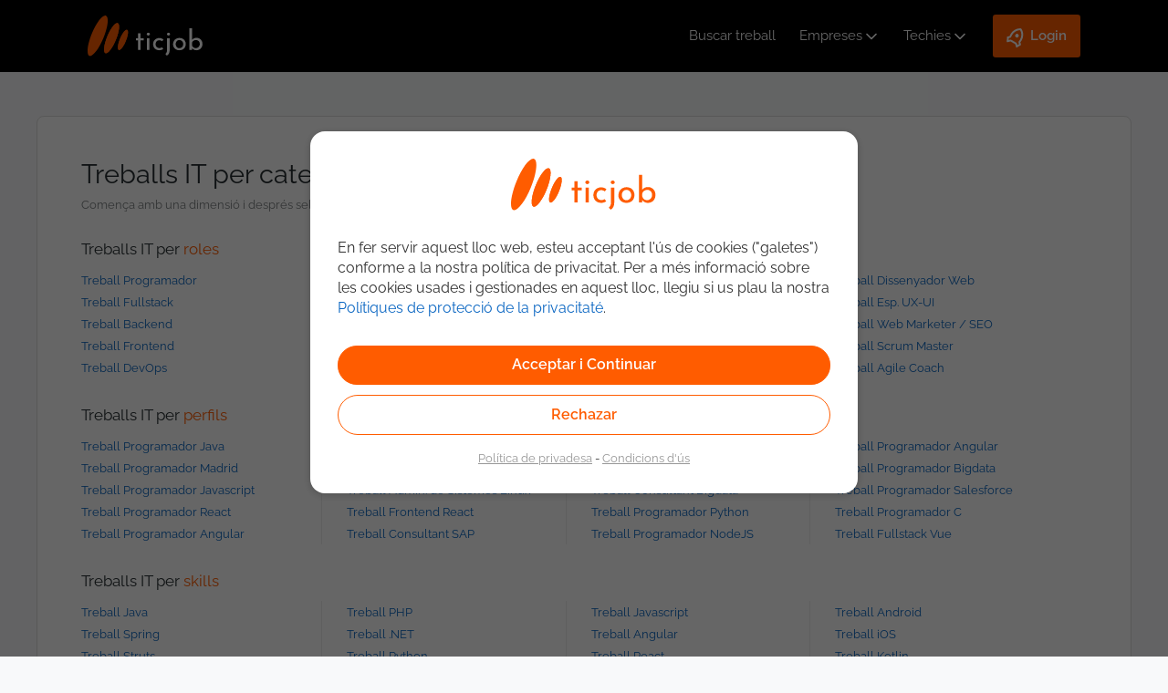

--- FILE ---
content_type: text/html;charset=UTF-8
request_url: https://ticjob.es/cat/treballs-it
body_size: 9790
content:
<!DOCTYPE html>
<html lang="ca" dir="ltr" xmlns="http://www.w3.org/1999/xhtml">
    <head>
		<meta charset="UTF-8">
		<meta http-equiv="Content-Type" content="text/html;" charset="UTF-8">
        <meta name="viewport" content="width=device-width, maximum-scale=1.0" />
        <title>Treballs per categories - ticjob</title>
        <meta name="Description" content="Les darreres feines en ticjob.es, el portal de treball especialitzat en IT. Troba un treball a la teva mesura amb l'ajuda d'un perfil CV i una Alerta e-mail rellevant."/>
        <meta name="author" content="ticjob.es"/>
		<meta name="twitter:title" content="Treballs per categories - ticjob"/>
		<meta name="twitter:description" content="Les darreres feines en ticjob.es, el portal de treball especialitzat en IT. Troba un treball a la teva mesura amb l'ajuda d'un perfil CV i una Alerta e-mail rellevant."/>
		<meta name="twitter:card" content="Les darreres feines en ticjob.es, el portal de treball especialitzat en IT. Troba un treball a la teva mesura amb l'ajuda d'un perfil CV i una Alerta e-mail rellevant."/>
		<meta name="twitter:site" content="https://ticjob.es/cat/treballs-it"/>
		<meta name="twitter:creator" content="@ticjob"/>
		<meta name="twitter:image" content="https://ticjob.es/img/theme-nd/no-fusion/ticjob-presentation.jpg"/>
       	<meta name="google-site-verification" content="Y-QzJJiysxJPDFiPz83BcJbqpvOzstvYfZ5ljvlOV9s" />
        <link rel="canonical" href="https://ticjob.es/cat/treballs-it"/>
		<link rel="stylesheet" type="text/css" href="https://ticjob.es/LCL/CxbRapsxJROOUGjbX9dszlcVoV89htIIUTKrMv5L0BU_20260120180801"/>
<link rel="stylesheet" type="text/css" href="https://ticjob.es/LCL/yZMQj6hEHhKXv_NPFi8Rcc5Wg6OyVv9LX3gdIz5jpUY_20260120180812"/>
<link rel="stylesheet" type="text/css" href="https://ticjob.es/LCL/kwcZkGYW1V3c4dStH41q59jBMloHvMiUA1zP5Agv_rA_20260120180802"/>
<link rel="stylesheet" type="text/css" href="https://ticjob.es/LCL/8QZbMMEigXYDuq_n-4ZE7V6aPsqSGAmN4UU3274P7rM_20260120180802"/>
<script type="text/javascript">
<!--
var appUser="";
//-->
</script><script type="text/javascript" src="https://ticjob.es/LCL/libraries/leaflet/leaflet_20260120180802.js"></script>
<script type="text/javascript" src="https://ticjob.es/LCL/libraries/leaflet/leaflet.label_20260120180802.js"></script>
<script type="text/javascript" src="https://ticjob.es/LCL/z9PB987wJfiRlHupFBd2VUA4PFG7p0xYsYDhnYmvfgE_20260120180802"></script>
<script type="text/javascript" src="https://ticjob.es/LCL/og0jfV9lbjJE3MjlLp_zugJcir6hzNof1HNUV8c6iDs_20260120180812"></script>
</head>

    <body class="main-page-body" id="body-ticjob">
		<script type="text/javascript">
<!--
var siteversion = "4.76.4";

			gtmDataLayer = [{
				
					'appPageTitle': 'it-jobs',
					 
					 	'appPageSubRubric': 'MENU_IT_JOBS_BY_CATEGORY',
					 	
    						'appPageRubric': 'MENU_IT_JOBS_BY_CATEGORY',
    					
    			
    			'appLanguage': 'ca',
    			'appInterface': '/member',
    			'appSessionId': 'A44E6745226B5453E885532DE4B602C0',
    			'appUtmSource': 'internet',
    			'appUtmMedium': 'internet',
    			'appUtmCampaign': 'internet',
    			 
  			}];
//-->
</script><!-- GTM-NZPXFL -->
			<!-- Google Tag Manager -->
				<noscript><iframe src="//www.googletagmanager.com/ns.html?id=GTM-NZPXFL"
				height="0" width="0" style="display:none;visibility:hidden"></iframe></noscript>
				<script>(function(w,d,s,l,i){w[l]=w[l]||[];w[l].push({'gtm.start':
				new Date().getTime(),event:'gtm.js'});var f=d.getElementsByTagName(s)[0],
				j=d.createElement(s),dl=l!='dataLayer'?'&l='+l:'';j.async=true;j.src=
				'//www.googletagmanager.com/gtm.js?id='+i+dl;f.parentNode.insertBefore(j,f);
				})(window,document,'script','gtmDataLayer','GTM-NZPXFL');</script>
			<!-- End Google Tag Manager -->
			<script type="text/javascript">
<!--
function sendWebPageTrackingEvent(eventCategory, eventAction, detailsString) {
        		
        			gtmDataLayer.push({'event': eventAction, 'eventCategory': eventCategory , 'eventAction': eventAction, 'detailsString' : detailsString});
        		
        	}
//-->
</script><script type="text/javascript">
<!--

//-->
</script><script type="text/javascript">
<!--
$.ictjob.debug=false;

    $.ictjob.config={
        changeManagement:{
            colorCarouselLogos : true
        },
        location:{
            zipLength:5,
            defaultCountryId:8
        },
        jobOffer:{
            permanentContractTypeId: 2
        },
        defaultDateSeparator:"/",
        defaultDatePlaceholder:"dd\/mm\/aa"
    };

    $.ictjob.localizedBaseAjaxUrl="https://ticjob.es/cat/ajax/";
    $.ictjob.isAlreadyUsedUrl= "https://ticjob.es/cat/api/json/is-already-used";
    $.ictjob.putMemberAvailability= "https://ticjob.es/cat/api/json/put-member-availability";
    $.ictjob.getCities= "https://ticjob.es/cat/api/json/get-cities";
    $.ictjob.memberPossibleSalaries= "https://ticjob.es/cat/ajax/MemberPossibleSalaries";
    $.ictjob.selectCityInDepartmentChosen= "https://ticjob.es/cat/ajax/SelectCityInDepartmentChosen";
    $.ictjob.uxFlags="https://ticjob.es/cat/api/json/ux-flags";
    $.ictjob.requestNewCaptcha= "https://ticjob.es/cat/api/json/requestNewCaptcha";
    $.ictjob.requestNewPassword= "https://ticjob.es/cat/api/json/requestNewPassword";
    $.ictjob.jobOfferContentURL= "https://ticjob.es/cat/ajax/JobOfferContent";
    $.ictjob.youtubeDisplay= "https://ticjob.es/cat/ajax/YoutubeDisplay";
    $.ictjob.pageLanguageCode = "cat";
    $.ictjob.partnerCarouselUrl= "/cat/ajax/PartnerCarousel";
    $.ictjob.texts= {changeAttachedFile: "Canviar el fitxer adjunt"};
    $.ictjob.loginMember = "https://ticjob.es/cat/api/json/login-member";
    $.ictjob.registerMember = "https://ticjob.es/cat/api/json/register-member";
    $.ictjob.googleApiKey = "AIzaSyCH8bAzH5y-1ZSExb-khCFXZZvQbzXbuq8";
    $.ictjob.googleClientId = "141093984506-lfcl3lnuit4d78cbeoghdiu2eurhiguq";
    $.ictjob.dropBoxApiKey = "51sgnenmxagcjwi";
    $.ictjob.memberRecruiterFlags = "https://recruiter.ticjob.es/api/json/member-recruiter-flags";
    $.ictjob.isMobileDevice = false;

    $.ictjob.remainingCharacters = "Et queden";
    $.ictjob.recruiter={};
    $.ictjob.recruiter.cleanHtml="https://recruiter.ticjob.es/api/json/clean-html";
    $.ictjob.recruiter.message_mission_followed="El candidat que has seleccionat apareixer\u00E0 al men\u00FA de \u201CSeguiment de Candidats\u201D.\nSereu avisats 30 dies abans que no acabi l\'assignaci\u00F3 o el projecte.";

    $.ictjob.messages={};
    $.ictjob.messages.leavingPageWarning="Av\u00EDs: perdr\u00E0s tot l\'introdu\u00EFt!";

    $.page = {};
        
    $.validator.messages.required="camp obligatori";
    $.validator.messages.maxroles = "Tria 4 rols com a m&agrave;xim";
    $.validator.messages.role_required = "Escull al menys un rol";
    $.validator.messages.maxskills = "Tria 7 compet&egrave;ncies t&egrave;cniques com a m&agrave;xim\n(Desenvolupament + Sistemes + Aplicacions de negoci)";
    $.validator.messages.loginUsed = "Aquest usuari ja existeix. Per favor connecta\'t o tria un altre e-mail";
    $.validator.messages.skillLevels = "Selecciona el teu nivell de domini per a cadascuna de les compet&egrave;ncies seleccionades: 1. J&uacute;nior 2. Intermedi 3. S&egrave;nior.";
    $.validator.messages.skillLevelsIntermissions = "Selecciona el teu nivell de domini per a cadascuna de les compet&egrave;ncies seleccionades: 1. J&uacute;nior 2. Intermedi 3. S&egrave;nior.";
    $.validator.messages.experience_required = "Introdueix al menys un exemple d&rsquo;experi&egrave;ncia";
    $.validator.messages.incomplete_period = "Per&iacute;ode incomplet";
    $.validator.messages.invalid_period = "Per&iacute;ode no v&agrave;lid";
    $.validator.messages.loginUsed2="Ja est&agrave;s registrat?";
    $.validator.messages.availability_required = "Camp obligatori: Disponibilitat";
    $.validator.messages.mission_end_date_required = "Camp obligatori: Data final de l&rsquo;assignaci&oacute;";
    $.validator.messages.mission_end_date_30_days = "No pots introduir una data de final d&rsquo;assignaci&oacute; menor de 30 dies des d&rsquo;avui. Si la teva assignaci&oacute; finalitza aviat, et recomanem que marquis el teu CV com a DISPONIBLE DE MANERA IMMEDIATA. Aix&iacute;, els reclutadors potencials es podran posar en contacte amb tu d\'immediat per oferir-te assignacions.";
    $.validator.messages.must_accept_terms = "Has d\'acceptar les nostres condicions per continuar";
    $.validator.messages.invalid_date = "Data no v&agrave;lida (dd\/mm\/aaaa)";    
    $.validator.messages.invalid_place = "Domicili no seleccionat correctament";    
    $.validator.messages.applicationCVRequired = "Afegeix com adjunt un CV a la teva candidatura.";    
    $.validator.messages.must_criteria = "Escull al menys un criteri";
    $.validator.messages.at_least_one_application_scheme = "Per favor, trie una o diverses formes d\'aplicar";
    $.validator.messages.job_too_many_skills = "Tria com a m&agrave;xim 10 compet&egrave;ncies";
    $.validator.messages.languageSkillsRequired="Trieu com a m&iacute;nim un idioma";
    $.validator.messages.motherTongueRequired="Escull la teva llengua materna";
    $.validator.messages.cvRequiredForAccount="Adjunta el teu CV (en format .doc, .docx, .odt o .pdf) al teu perfil ticjob.";
    
    $.validator.messages.field1Required="El camp Camp 1 es necessari";
    $.validator.messages.invalid_email = "Adre&ccedil;a de correu electr&ograve;nic no v&agrave;lida";    
    $.validator.messages.invalid_mobile = "N&uacute;mero de tel&egrave;fon incorrecte";
    $.validator.messages.invalid_dni = "DNI incorrecte";
    $.validator.messages.invalid_prefix = "Prefix telef&ograve;nic no v&agrave;lid (+xx)";
//-->
</script><section id="container" class="container_12">
            <header ictjob.frontend.pages.member.ITJobs@5adb531f>
	<!-- Lo utilizamos para saber si se han actualizado las politicas de privacidad -->
	<input type="hidden" id="showPopupAcceptNewPrivacyPolicy" value=""/>
    <div class="d-flex flex-row flex-wrap justify-between align-center">
    	<input id="activar" name="activar" type="checkbox" style="display:none;">
    	<label id="icon-responsive-menu" for="activar" class="flex-header">
			<img src="/img/theme-nd/header/icon-menu-responsive.svg" alt="Menu"/>
		</label>
		<a class="logoTicjob" href="https://ticjob.es/cat/" title="ticjob.es"><img src="/img/theme-nd/header/no-fusion/logo-ticjob-spain.svg" title="ticjob.es" alt="ticjob.es"/></a><a class="userIcon" href="https://ticjob.es/cat/login"><img alt="Icona de registre d'usuari" src="/img/theme-nd/header/user-login.svg"/></a><nav>
			<ul class="d-flex-menu align-center">
				<li><a id="it-jobs-link" href="https://ticjob.es/cat/cerca">Buscar treball</a></li>
				<li>
						<input id="activarEm" name="activarEm" type="checkbox" style="display:none;">
						<label for="activarEm" class="d-flex align-center">
							<a href="https://recruiter.ticjob.es/login">Empreses</a><svg xmlns="http://www.w3.org/2000/svg" width="20" height="20" viewBox="0 0 24 24" stroke-width="2" stroke="#ffffff" fill="none" stroke-linecap="round" stroke-linejoin="round">
							  <path d="M6 9l6 6l6 -6"/>
							</svg>
						</label>
						<ul>
							<li><a href="https://recruiter.ticjob.es/login">Login</a></li>
							<li><a href="https://ticjob.es/cat/nosaltres">Nosaltres</a></li>
							<li><a href="https://recruiter.ticjob.es/signup">Registrar empresa</a></li>
							<li><a target="_blank" href="https://calendly.com/demoticjob/demo-ticjob-1">Agenda una demo</a></li></ul>
					</li>
				<li>
		<input id="activarCan" name="activarCan" type="checkbox" style="display:none;">
		<label for="activarCan" class="d-flex align-center">
			<a href="https://ticjob.es/cat/login">Techies</a><svg xmlns="http://www.w3.org/2000/svg" width="20" height="20" viewBox="0 0 24 24" stroke-width="2" stroke="#ffffff" fill="none" stroke-linecap="round" stroke-linejoin="round">
			  <path stroke="none" d="M0 0h24v24H0z" fill="none"/>
			  <path d="M6 9l6 6l6 -6"/>
			</svg>
		</label>
		<ul>
			<li><a href="https://ticjob.es/cat/login">Login</a></li>
			<li><a href="https://ticjob.es/cat/registre-candidat">Inscripci&oacute;</a></li>
			<li><a href="https://ticjob.es/cat/cerca">Ofertes de treball</a></li>
			<li><a target="_blank" href="https://blog.ticjob.es">Blog IT</a></li>
		</ul>
	</li>
	<li>
		<input id="activarLog" name="activarLog" type="checkbox" style="display:none;">
		<label for="activarLog" class="d-flex align-center loginButton">
			<svg xmlns="http://www.w3.org/2000/svg" viewBox="0 0 24 24" width="24" height="24">
				<path fill="none" d="M0 0h24v24H0z"></path>
				<path fill="#ffffff" d="M5 13c0-5.088 2.903-9.436 7-11.182C16.097 3.564 19 7.912 19 13c0 .823-.076 1.626-.22 2.403l1.94 1.832a.5.5 0 0 1 .095.603l-2.495 4.575a.5.5 0 0 1-.793.114l-2.234-2.234a1 1 0 0 0-.707-.293H9.414a1 1 0 0 0-.707.293l-2.234 2.234a.5.5 0 0 1-.793-.114l-2.495-4.575a.5.5 0 0 1 .095-.603l1.94-1.832C5.077 14.626 5 13.823 5 13zm1.476 6.696l.817-.817A3 3 0 0 1 9.414 18h5.172a3 3 0 0 1 2.121.879l.817.817.982-1.8-1.1-1.04a2 2 0 0 1-.593-1.82c.124-.664.187-1.345.187-2.036 0-3.87-1.995-7.3-5-8.96C8.995 5.7 7 9.13 7 13c0 .691.063 1.372.187 2.037a2 2 0 0 1-.593 1.82l-1.1 1.039.982 1.8zM12 13a2 2 0 1 1 0-4 2 2 0 0 1 0 4z"></path>
			</svg>
			<p>Login</p>
		</label>
		<ul>
			<li><a href="https://ticjob.es/cat/login">Techies</a></li>
			<li><a href="https://recruiter.ticjob.es/login">Empreses</a></li>
		</ul>
	</li>
</ul>
		</nav>
	</div>

	<!-- Popup Policy Privacy -->
	<div id="policy_privacy_changed_popup" style="display:none;">
		<div class="text-scrollable-container" style="height: 200px">
			<style>	
	p{
		line-height: 1.4;
	}
</style>

<p>Desde tu última conexión al portal hemos actualizado nuestra <a href="/esp/privacy" target="_blank">Política de Privacidad</a>.</p> 
<p>Por favor, confirma que has leído y estás conforme con dicha Política.</p>
<p>Si no estás conforme, por favor, elimina tu cuenta desde tu Perfil.</p>
<p>Puedes consultar más detalles en nuestra <a href="/esp/privacy" target="_blank">Política de Privacidad</a> y <a href="/esp/disclaimer" target="_blank">Condiciones de Uso</a></p></div>
		<div style="width: 100%">
			<div style="display:inline-block; width: 49%; text-align: right">
				<input type="button" id="noAcceptPrivacyPolicyButton" class="button" value="No&nbsp;Acceptar"/>
			</div>
			<div style="display:inline-block;width: 49%; text-align: left;">
				<form name="accept_privacy_policy_changes" id="accept_privacy_policy_changes" action="https://ticjob.es/cat/accept_privacy_policy_changes" method="post"><input type="submit" value="Acceptar" id="acceptPrivacyPolicyBtn" class="button main-button"/></form></div>
		</div>
	</div>
	<div id="confirm_unsuscribe" style="display:none;">
		<div class="text-scrollable-container" style="height: 200px; width: 525px">
			<style>	
	p{
		line-height: 1.4;
	}
</style>

<p>Al borrar tu cuenta Ticjob, eliminaremos toda la información que tenemos sobre ti, incluyendo tu CV, tus preferencias de correo y alertas, y el estado de cualquiera de tus candidaturas.</p>
<p>Ten presente, que si tu CV ha sido consultado por alguna Empresa Reclutadora, al haberte inscrito en alguna oferta o haber tenido tu perfil visible, es posible que aún te contacten o mantengan tu CV para alguno de sus puestos. En este caso, debes dirigirte a ellos si quieres modificar o eliminar los datos que guarden de ti.</p>
<p>Puedes consultar más detalles en nuestra <a href="/esp/privacy" target="_blank">Política de Privacidad</a> y <a href="/esp/disclaimer" target="_blank">Condiciones de Uso</a></p></div>
		<div>	
			<div style="display:inline-block; width: 49%; text-align: right;">
				<a namespace="/member" href="https://ticjob.es/cat/auth/unsubscribe-submit" class="button">
					Si</a>
			</div>
			<div style="display:inline-block; width: 49%; text-align: left;">
				<input type="button" id="cancelUnsuscribe" class="button main-button" value="Cancel&middot;lar"/>
			</div>			
		</div>
	</div>  
</header>
<div class="row clearfix" id="header-banner">
			</div>			
	<script>
	$(document).ready(function(){
		if( $("#showPopupAcceptNewPrivacyPolicy").val() == "true" ){
			$("#policy_privacy_changed_popup").show();
			$("#confirm_unsuscribe").show();
			
			show_Popup();
			$(".text-scrollable-container").scrollTop(0);
			return false;
		}else{
			$("#policy_privacy_changed_popup").hide();
			$("#confirm_unsuscribe").hide();
		}
	});	
	function show_Popup(){
		$("#policy_privacy_changed_popup").dialog({
			modal: true,
			title: "Politica de privadesa y Condicions d'&uacute;s del servei",
			width: 'auto',
			height: 'auto',
			closeOnEscape: false,
			resizable: false
		}); 
		
		$("#confirm_unsuscribe").dialog({
			modal: true,
			autoOpen: false,
			title: "Confirma l'esborrat del perfil",
			width: 'auto',
			height: 'auto',
			closeOnEscape: false,
			resizable: false
		}); 
	}
	$("#noAcceptPrivacyPolicyButton").click(function(){
		$("#confirm_unsuscribe").dialog('open');
	});
	$("#cancelUnsuscribe").click(function(){
		$("#confirm_unsuscribe").dialog('close');
	});
	$("#acceptPrivacyPolicyBtn").click(function(){
		$("#showPopupAcceptNewPrivacyPolicy").val("false");
	});
</script>
<div id="main" class="clearfix" role="main">
					<div class="client-messages-container"  
id="default-message-container"></div>
<div class="page-section">
	<div id="it-jobs-landing">
	    <h1 class="category-head">Treballs IT per categories</h1>
	    <p style="color: #262e31;opacity: .6;">Comen&ccedil;a amb una dimensi&oacute; i despr&eacute;s selecciona m&eacute;s criteris.</p>
		<h2>Treballs IT per <span style="color:#ff5c00">roles</span></h2>
		<div class="fractioned-list clearfix">
			<div class="fractioned-list-part">
				<ul class="fractioned-list-part-list panel-body4">
					<li class="fractioned-list-item"><a class="fractioned-list-item-link" href="https://ticjob.es/cat/ofertes-treball-it/developer-programmer">Treball&nbsp;Programador</a></li>
					<li class="fractioned-list-item"><a class="fractioned-list-item-link" href="https://ticjob.es/cat/ofertes-treball-it/fullstack">Treball Fullstack</a></li>
					<li class="fractioned-list-item"><a class="fractioned-list-item-link" href="https://ticjob.es/cat/ofertes-treball-it/backend">Treball Backend</a></li>
					<li class="fractioned-list-item"><a class="fractioned-list-item-link" href="https://ticjob.es/cat/ofertes-treball-it/frontend">Treball Frontend</a></li>
					<li class="fractioned-list-item"><a class="fractioned-list-item-link" href="https://ticjob.es/cat/ofertes-treball-it/devops-engineer">Treball DevOps</a></li>
				</ul>
			</div>
			<div class="fractioned-list-part">
				<ul class="fractioned-list-part-list panel-body4">
					<li class="fractioned-list-item"><a class="fractioned-list-item-link" href="https://ticjob.es/cat/ofertes-treball-it/analyst-programmer">Treball&nbsp;Analista Programador</a></li>
					<li class="fractioned-list-item"><a class="fractioned-list-item-link" href="https://ticjob.es/cat/ofertes-treball-it/application-architect">Treball&nbsp;Arquitecte programari</a></li>
					<li class="fractioned-list-item"><a class="fractioned-list-item-link" href="https://ticjob.es/cat/ofertes-treball-it/infrastructure-architect">Treball&nbsp;Arquitecte Sistemes</a></li>
					<li class="fractioned-list-item"><a class="fractioned-list-item-link" href="https://ticjob.es/cat/ofertes-treball-it/qa-tester">Treball&nbsp;QA tester</a></li>
					<li class="fractioned-list-item"><a class="fractioned-list-item-link" href="https://ticjob.es/cat/ofertes-treball-it/data-analyst">Treball&nbsp;Data Analyst</a></li>
				</ul>
			</div>
			<div class="fractioned-list-part">
				<ul class="fractioned-list-part-list panel-body4">
					<li class="fractioned-list-item"><a class="fractioned-list-item-link" href="https://ticjob.es/cat/ofertes-treball-it/consultant-specialist">Treball&nbsp;Consultant</a></li>
					<li class="fractioned-list-item"><a class="fractioned-list-item-link" href="https://ticjob.es/cat/ofertes-treball-it/functional-analyst">Treball&nbsp;Analista Funcional</a></li>
					<li class="fractioned-list-item"><a class="fractioned-list-item-link" href="https://ticjob.es/cat/ofertes-treball-it/machine-learning-specialist">Treball&nbsp;Machine Learning Specialist</a></li>
					<li class="fractioned-list-item"><a class="fractioned-list-item-link" href="https://ticjob.es/cat/ofertes-treball-it/helpdesk-support">Treball&nbsp;Suport / Helpdesk</a></li>
					<li class="fractioned-list-item"><a class="fractioned-list-item-link" href="https://ticjob.es/cat/ofertes-treball-it/cybersecurity-engineer">Treball&nbsp;Enginyer de Ciberseguretat</a></li>
				</ul>
			</div>
			<div class="fractioned-list-part">
				<ul class="fractioned-list-part-list panel-body4">
					<li class="fractioned-list-item"><a class="fractioned-list-item-link" href="https://ticjob.es/cat/ofertes-treball-it/graphics-web-designer">Treball&nbsp;Dissenyador Web</a></li>
					<li class="fractioned-list-item"><a class="fractioned-list-item-link" href="https://ticjob.es/cat/ofertes-treball-it/functional-analyst">Treball&nbsp;Esp. UX-UI</a></li>
					<li class="fractioned-list-item"><a class="fractioned-list-item-link" href="https://ticjob.es/cat/ofertes-treball-it/machine-learning-specialist">Treball&nbsp;Web Marketer / SEO</a></li>
					<li class="fractioned-list-item"><a class="fractioned-list-item-link" href="https://ticjob.es/cat/ofertes-treball-it/helpdesk-support">Treball&nbsp;Scrum Master</a></li>
					<li class="fractioned-list-item"><a class="fractioned-list-item-link" href="https://ticjob.es/cat/ofertes-treball-it/cybersecurity-engineer">Treball&nbsp;Agile Coach</a></li>
				</ul>
			</div>
		</div>

		<h2>Treballs IT per <span style="color:#ff5c00">perfils</span></h2>
		<div class="fractioned-list clearfix">
			<div class="fractioned-list-part">
				<ul class="fractioned-list-part-list panel-body4">
					<li class="fractioned-list-item"><a class="fractioned-list-item-link" href="https://ticjob.es/cat/ofertes-treball-it/developer-programmer-java">Treball&nbsp;Programador Java</a></li>
					<li class="fractioned-list-item"><a class="fractioned-list-item-link" href="https://ticjob.es/cat/ofertes-treball-it/developer-programmer-madrid">Treball&nbsp;Programador Madrid</a></li>
					<li class="fractioned-list-item"><a class="fractioned-list-item-link" href="https://ticjob.es/cat/ofertes-treball-it/developer-programmer-javascript">Treball&nbsp;Programador Javascript</a></li>
					<li class="fractioned-list-item"><a class="fractioned-list-item-link" href="https://ticjob.es/cat/ofertes-treball-it/developer-programmer-react">Treball&nbsp;Programador React</a></li>
					<li class="fractioned-list-item"><a class="fractioned-list-item-link" href="https://ticjob.es/cat/ofertes-treball-it/developer-programmer-angular">Treball&nbsp;Programador Angular</a></li>
				</ul>
			</div>
			<div class="fractioned-list-part">
				<ul class="fractioned-list-part-list panel-body4">
					<li class="fractioned-list-item"><a class="fractioned-list-item-link" href="https://ticjob.es/cat/ofertes-treball-it/fullstack-madrid">Treball&nbsp;Fullstack Madrid</a></li>
					<li class="fractioned-list-item"><a class="fractioned-list-item-link" href="https://ticjob.es/cat/ofertes-treball-it/backend-java">Treball&nbsp;Backend Java</a></li>
					<li class="fractioned-list-item"><a class="fractioned-list-item-link" href="https://ticjob.es/cat/ofertes-treball-it/system-engineer-administrator-linux">Treball&nbsp;Admin. de Sistemes Linux</a></li>
					<li class="fractioned-list-item"><a class="fractioned-list-item-link" href="https://ticjob.es/cat/ofertes-treball-it/frontend-react">Treball&nbsp;Frontend React</a></li>
					<li class="fractioned-list-item"><a class="fractioned-list-item-link" href="https://ticjob.es/cat/ofertes-treball-it/consultant-specialist-sap">Treball&nbsp;Consultant SAP</a></li>
				</ul>
			</div>
			<div class="fractioned-list-part">
				<ul class="fractioned-list-part-list panel-body4">
					<li class="fractioned-list-item"><a class="fractioned-list-item-link" href="https://ticjob.es/cat/ofertes-treball-it/developer-programmer-android">Treball&nbsp;Programador Android</a></li>
					<li class="fractioned-list-item"><a class="fractioned-list-item-link" href="https://ticjob.es/cat/ofertes-treball-it/developer-programmer-ios">Treball&nbsp;Programador iOS</a></li>
					<li class="fractioned-list-item"><a class="fractioned-list-item-link" href="https://ticjob.es/cat/ofertes-treball-it/consultant-specialist-bigdata">Treball&nbsp;Consultant Bigdata</a></li>
					<li class="fractioned-list-item"><a class="fractioned-list-item-link" href="https://ticjob.es/cat/ofertes-treball-it/developer-programmer-python">Treball&nbsp;Programador Python</a></li>
					<li class="fractioned-list-item"><a class="fractioned-list-item-link" href="https://ticjob.es/cat/ofertes-treball-it/developer-programmer-nodejs">Treball&nbsp;Programador NodeJS</a></li>
				</ul>
			</div>
			<div class="fractioned-list-part">
				<ul class="fractioned-list-part-list panel-body4">
					<li class="fractioned-list-item"><a class="fractioned-list-item-link" href="https://ticjob.es/cat/ofertes-treball-it/developer-programmer-angular">Treball&nbsp;Programador Angular</a></li>
					<li class="fractioned-list-item"><a class="fractioned-list-item-link" href="https://ticjob.es/cat/ofertes-treball-it/developer-programmer-bigdata">Treball&nbsp;Programador Bigdata</a></li>
					<li class="fractioned-list-item"><a class="fractioned-list-item-link" href="https://ticjob.es/cat/ofertes-treball-it/developer-programmer-salesforce">Treball&nbsp;Programador Salesforce</a></li>
					<li class="fractioned-list-item"><a class="fractioned-list-item-link" href="https://ticjob.es/cat/ofertes-treball-it/developer-programmer-c">Treball&nbsp;Programador C</a></li>
					<li class="fractioned-list-item"><a class="fractioned-list-item-link" href="https://ticjob.es/cat/ofertes-treball-it/fullstack-vue">Treball&nbsp;Fullstack Vue</a></li>
				</ul>
			</div>
		</div>

		<h2>Treballs IT per <span style="color:#ff5c00">skills</span></h2>
		<div class="fractioned-list clearfix">
			<div class="fractioned-list-part">
				<ul class="fractioned-list-part-list panel-body4">
					<li class="fractioned-list-item"><a class="fractioned-list-item-link" href="https://ticjob.es/cat/ofertes-treball-it/java">Treball&nbsp;Java</a></li>
					<li class="fractioned-list-item"><a class="fractioned-list-item-link" href="https://ticjob.es/cat/ofertes-treball-it/spring">Treball&nbsp;Spring</a></li>
					<li class="fractioned-list-item"><a class="fractioned-list-item-link" href="https://ticjob.es/cat/ofertes-treball-it/struts">Treball&nbsp;Struts</a></li>
					<li class="fractioned-list-item"><a class="fractioned-list-item-link" href="https://ticjob.es/cat/ofertes-treball-it/oracle">Treball&nbsp;Oracle</a></li>
					<li class="fractioned-list-item"><a class="fractioned-list-item-link" href="https://ticjob.es/cat/ofertes-treball-it/hibernate">Treball&nbsp;Hibernate</a></li>
				</ul>
			</div>
			<div class="fractioned-list-part">
				<ul class="fractioned-list-part-list panel-body4">
					<li class="fractioned-list-item"><a class="fractioned-list-item-link" href="https://ticjob.es/cat/ofertes-treball-it/php">Treball&nbsp;PHP</a></li>
					<li class="fractioned-list-item"><a class="fractioned-list-item-link" href="https://ticjob.es/cat/ofertes-treball-it/net">Treball&nbsp;.NET</a></li>
					<li class="fractioned-list-item"><a class="fractioned-list-item-link" href="https://ticjob.es/cat/ofertes-treball-it/python">Treball&nbsp;Python</a></li>
					<li class="fractioned-list-item"><a class="fractioned-list-item-link" href="https://ticjob.es/cat/ofertes-treball-it/ruby">Treball&nbsp;Ruby</a></li>
					<li class="fractioned-list-item"><a class="fractioned-list-item-link" href="https://ticjob.es/cat/ofertes-treball-it/c-c">Treball&nbsp;C</a></li>
				</ul>
			</div>
			<div class="fractioned-list-part">
				<ul class="fractioned-list-part-list panel-body4">
					<li class="fractioned-list-item"><a class="fractioned-list-item-link" href="https://ticjob.es/cat/ofertes-treball-it/javascript">Treball&nbsp;Javascript</a></li>
					<li class="fractioned-list-item"><a class="fractioned-list-item-link" href="https://ticjob.es/cat/ofertes-treball-it/angular">Treball&nbsp;Angular</a></li>
					<li class="fractioned-list-item"><a class="fractioned-list-item-link" href="https://ticjob.es/cat/ofertes-treball-it/react">Treball&nbsp;React</a></li>
					<li class="fractioned-list-item"><a class="fractioned-list-item-link" href="https://ticjob.es/cat/ofertes-treball-it/vue">Treball&nbsp;Vue</a></li>
					<li class="fractioned-list-item"><a class="fractioned-list-item-link" href="https://ticjob.es/cat/ofertes-treball-it/nodejs">Treball&nbsp;NodeJS</a></li>
				</ul>
			</div>
			<div class="fractioned-list-part">
				<ul class="fractioned-list-part-list panel-body4">
					<li class="fractioned-list-item"><a class="fractioned-list-item-link" href="https://ticjob.es/cat/ofertes-treball-it/android">Treball&nbsp;Android</a></li>
					<li class="fractioned-list-item"><a class="fractioned-list-item-link" href="https://ticjob.es/cat/ofertes-treball-it/ios">Treball&nbsp;iOS</a></li>
					<li class="fractioned-list-item"><a class="fractioned-list-item-link" href="https://ticjob.es/cat/ofertes-treball-it/kotlin">Treball&nbsp;Kotlin</a></li>
					<li class="fractioned-list-item"><a class="fractioned-list-item-link" href="https://ticjob.es/cat/ofertes-treball-it/swift">Treball&nbsp;Swift</a></li>
					<li class="fractioned-list-item"><a class="fractioned-list-item-link" href="https://ticjob.es/cat/ofertes-treball-it/react-native">Treball&nbsp;React Native</a></li>
				</ul>
			</div>
		</div>
		<div class="fractioned-list clearfix">
			<div class="fractioned-list-part">
				<ul class="fractioned-list-part-list panel-body4">
					<li class="fractioned-list-item"><a class="fractioned-list-item-link" href="https://ticjob.es/cat/ofertes-treball-it/docker">Treball&nbsp;Docker</a></li>
					<li class="fractioned-list-item"><a class="fractioned-list-item-link" href="https://ticjob.es/cat/ofertes-treball-it/kubernetes">Treball&nbsp;Kubernetes</a></li>
					<li class="fractioned-list-item"><a class="fractioned-list-item-link" href="https://ticjob.es/cat/ofertes-treball-it/jenkins">Treball&nbsp;Jenkins</a></li>
					<li class="fractioned-list-item"><a class="fractioned-list-item-link" href="https://ticjob.es/cat/ofertes-treball-it/git">Treball&nbsp;GIT</a></li>
					<li class="fractioned-list-item"><a class="fractioned-list-item-link" href="https://ticjob.es/cat/ofertes-treball-it/selenium">Treball&nbsp;Selenium</a></li>
				</ul>
			</div>
			<div class="fractioned-list-part">
				<ul class="fractioned-list-part-list panel-body4">
					<li class="fractioned-list-item"><a class="fractioned-list-item-link" href="https://ticjob.es/cat/ofertes-treball-it/cloud">Treball&nbsp;Cloud</a></li>
					<li class="fractioned-list-item"><a class="fractioned-list-item-link" href="https://ticjob.es/cat/ofertes-treball-it/aws">Treball&nbsp;AWS</a></li>
					<li class="fractioned-list-item"><a class="fractioned-list-item-link" href="https://ticjob.es/cat/ofertes-treball-it/azure">Treball&nbsp;Azure</a></li>
					<li class="fractioned-list-item"><a class="fractioned-list-item-link" href="https://ticjob.es/cat/ofertes-treball-it/google-clud">Treball&nbsp;Google Cloud</a></li>
					<li class="fractioned-list-item"><a class="fractioned-list-item-link" href="https://ticjob.es/cat/ofertes-treball-it/apache">Treball&nbsp;Apache</a></li>
				</ul>
			</div>
			<div class="fractioned-list-part">
				<ul class="fractioned-list-part-list panel-body4">
					<li class="fractioned-list-item"><a class="fractioned-list-item-link" href="https://ticjob.es/cat/ofertes-treball-it/linux">Treball&nbsp;Linux</a></li>
					<li class="fractioned-list-item"><a class="fractioned-list-item-link" href="https://ticjob.es/cat/ofertes-treball-it/ciberseguridad">Treball&nbsp;Ciberseguridad</a></li>
					<li class="fractioned-list-item"><a class="fractioned-list-item-link" href="https://ticjob.es/cat/ofertes-treball-it/bigdata">Treball&nbsp;Bigdata</a></li>
					<li class="fractioned-list-item"><a class="fractioned-list-item-link" href="https://ticjob.es/cat/ofertes-treball-it/jira">Treball&nbsp;JIRA</a></li>
					<li class="fractioned-list-item"><a class="fractioned-list-item-link" href="https://ticjob.es/cat/ofertes-treball-it/salesforce">Treball&nbsp;Salesforce</a></li>
				</ul>
			</div>
			<div class="fractioned-list-part">
				<ul class="fractioned-list-part-list panel-body4">
					<li class="fractioned-list-item"><a class="fractioned-list-item-link" href="https://ticjob.es/cat/ofertes-treball-it/sap">Treball&nbsp;SAP</a></li>
					<li class="fractioned-list-item"><a class="fractioned-list-item-link" href="https://ticjob.es/cat/ofertes-treball-it/scrum">Treball&nbsp;Scrum</a></li>
					<li class="fractioned-list-item"><a class="fractioned-list-item-link" href="https://ticjob.es/cat/ofertes-treball-it/agile">Treball&nbsp;Agile</a></li>
					<li class="fractioned-list-item"><a class="fractioned-list-item-link" href="https://ticjob.es/cat/ofertes-treball-it/business-intelligence">Treball&nbsp;Business Intelligence</a></li>
					<li class="fractioned-list-item"><a class="fractioned-list-item-link" href="https://ticjob.es/cat/ofertes-treball-it/cms">Treball&nbsp;CMS</a></li>
				</ul>
			</div>
		</div>

		<h2>Treballs IT per <span style="color:#ff5c00">ubicació</span></h2>
		<div class="fractioned-list clearfix">
			<div class="fractioned-list-part">
					<ul class="fractioned-list-part-list panel-body4">
						<li class="fractioned-list-item"><a class="fractioned-list-item-link" href='https://ticjob.es/ofertas-trabajo-it/programador'>Treballs IT&nbsp;Espanya</a></li>
						<li class="fractioned-list-item"><a class="fractioned-list-item-link" href='https://ticjob.es/ofertas-trabajo-it/programador'>Treballs IT Madrid</a></li>
						<li class="fractioned-list-item"><a class="fractioned-list-item-link" href='https://ticjob.es/ofertas-trabajo-it/programador'>Treballs IT Barcelona</a></li>
						<li class="fractioned-list-item"><a class="fractioned-list-item-link" href='https://ticjob.es/ofertas-trabajo-it/programador'>Treballs IT A Coruña</a></li>
						<li class="fractioned-list-item"><a class="fractioned-list-item-link" href='https://ticjob.es/ofertas-trabajo-it/programador'>Treballs IT Valencia</a></li>
					</ul>
				</div>
				<div class="fractioned-list-part">
					<ul class="fractioned-list-part-list panel-body4">
						<li class="fractioned-list-item"><a class="fractioned-list-item-link" href='https://ticjob.es/ofertas-trabajo-it/programador'>Treballs IT Málaga</a></li>
						<li class="fractioned-list-item"><a class="fractioned-list-item-link" href='https://ticjob.es/ofertas-trabajo-it/programador'>Treballs IT Sevilla</a></li>
						<li class="fractioned-list-item"><a class="fractioned-list-item-link" href='https://ticjob.es/ofertas-trabajo-it/programador'>Treballs IT Bilbao</a></li>
						<li class="fractioned-list-item"><a class="fractioned-list-item-link" href='https://ticjob.es/ofertas-trabajo-it/programador'>Treballs IT Zaragoza</a></li>
						<li class="fractioned-list-item"><a class="fractioned-list-item-link" href='https://ticjob.es/ofertas-trabajo-it/programador'>Treballs IT Pontevedra</a></li>
					</ul>
				</div>
				<div class="fractioned-list-part">
					<ul class="fractioned-list-part-list panel-body4">
						<li class="fractioned-list-item"><a class="fractioned-list-item-link" href='https://ticjob.es/ofertas-trabajo-it/programador'>Treballs IT Vigo</a></li>
						<li class="fractioned-list-item"><a class="fractioned-list-item-link" href='https://ticjob.es/ofertas-trabajo-it/programador'>Treballs IT Alcobendas</a></li>
						<li class="fractioned-list-item"><a class="fractioned-list-item-link" href='https://ticjob.es/ofertas-trabajo-it/programador'>Treballs IT Alicante</a></li>
						<li class="fractioned-list-item"><a class="fractioned-list-item-link" href='https://ticjob.es/ofertas-trabajo-it/programador'>Treballs IT Navarra</a></li>
						<li class="fractioned-list-item"><a class="fractioned-list-item-link" href='https://ticjob.es/ofertas-trabajo-it/programador'>Treballs IT La Rioja</a></li>
					</ul>
				</div>
				<div class="fractioned-list-part">
					<ul class="fractioned-list-part-list panel-body4">
						<li class="fractioned-list-item"><a class="fractioned-list-item-link" href='https://ticjob.es/ofertas-trabajo-it/programador'>Treballs IT Murcia</a></li>
						<li class="fractioned-list-item"><a class="fractioned-list-item-link" href='https://ticjob.es/ofertas-trabajo-it/programador'>Treballs IT Badajoz</a></li>
						<li class="fractioned-list-item"><a class="fractioned-list-item-link" href='https://ticjob.es/ofertas-trabajo-it/programador'>Treballs IT Toledo</a></li>
						<li class="fractioned-list-item"><a class="fractioned-list-item-link" href='https://ticjob.es/ofertas-trabajo-it/programador'>Treballs IT Cáceres</a></li>
						<li class="fractioned-list-item"><a class="fractioned-list-item-link" href='https://ticjob.es/ofertas-trabajo-it/programador'>Treballs IT Otros Países</a></li>
					</ul>
				</div>
			</div>

	</div>
</div>
</div>
            <footer id="main-footer"> 
	<div id="main-footer-content">   
		<div id="footer-links">
			<aside class="sub-nav-footer-links">
				<h3>Qui som</h3>
				<nav class="footerNav">
					<ul onclick="sendWebPageTrackingEvent('clickFooter', 'clickColumnOneFooterAction', '');">
						<li class='firstChild'>
									<a href="https://ticjob.es/cat/nosaltres" title="MENU_ABOUT_SITE">Nosaltres</a></li>
							<li class='last-child'>
									<a href="https://ticjob.es/cat/contacte" title="MENU_CONTACT_US">Contacta amb nosaltres</a></li>
							<li>
							<a href="https://ticjob.es/cat/reclutador"><span>Registrar empresa</span></a></li>
					</ul>
				</nav>
				<nav>
					<div id="follow-us-social-footer">		
						<a href="https://www.linkedin.com/company/ticjob-es/" alt="LinkedIn" class="socialIconsLinks" id="social-footer-linked-in" target="_blank"></a>										
							<a href="https://twitter.com/ticjob" alt="Twitter" class="socialIconsLinks" id="social-footer-twitter" target="_blank"></a>				    			    		
							<a href="https://www.facebook.com/ticjob.es" alt="Facebook" class="socialIconsLinks" id="social-footer-facebook" target="_blank"></a>
							<a href="https://www.instagram.com/ticjob/" alt="Instagram" class="socialIconsLinks" id="social-footer-instagram" target="_blank"></a>				
							<a href="https://www.tiktok.com/@ticjob.es" alt="tiktok" class="socialIconsLinks" id="social-footer-tiktok" target="_blank"></a>										
							<a href="https://www.youtube.com/user/ticjob" alt="youtube" class="socialIconsLinks" id="social-footer-youtube" target="_blank"></a>										
							</div>	
				</nav>		 
			</aside>
			<aside class="sub-nav-footer-links">
				<h3>Treballs i projectes IT</h3>
				<nav class="footerNav">
					<ul>
						<li onclick="sendWebPageTrackingEvent('clickFooter', 'clickSearchFooter', '');">
							<a href="https://ticjob.es/cat/cerca"><span>Buscar treball</span></a></li>
						<li onclick="sendWebPageTrackingEvent('clickFooter', 'clickFreelanceFooter', '');">
							<a href="https://ticjob.es/cat/freelances-it"><span>Projectes Freelance</span></a></li>
						<li onclick="sendWebPageTrackingEvent('clickFooter', 'clickCategoryFooter', '');">
							<a href="https://ticjob.es/cat/treballs-it"><span>Treballs IT per Categoria</span></a></li>
						<li onclick="sendWebPageTrackingEvent('clickFooter', 'clickCompaniesFooter', '');">
							<a href="https://ticjob.es/cat/empreses"><span>Empreses TIC en ticjob.es</span></a></li>
					</ul>
				</nav>
			</aside>
			<aside class="sub-nav-footer-links">
				<h3>+ sobre ticjob</h3>
				<nav class="footerNav">
					<ul>
						<li onclick="sendWebPageTrackingEvent('clickFooter', 'clickCreateCvFooter', '');">
							<a href="https://ticjob.es/cat/registre-candidat"><span>Registreu gratis</span></a></li>
						<li onclick="sendWebPageTrackingEvent('clickFooter', 'clickEmailAlertFooter', '');">
							<a href="https://ticjob.es/cat/alerta-email"><span>Alerta de empleo</span></a></li>
						<li onclick="sendWebPageTrackingEvent('clickFooter', 'clickPartnersFooter', '');">
							<a href="https://ticjob.es/cat/partners"><span>Els nostres partners</span></a></li>
						<li onclick="sendWebPageTrackingEvent('clickFooter', 'clickBlogFooter', '');">
								<a target="_blank" href="https://blog.ticjob.es/">
									<span>Blog ticjob</span>
								</a>
							</li>
						<li onclick="sendWebPageTrackingEvent('clickFooter', 'clickMicrosoftFooter', '');">
							<a href="https://ticjob.es/cat/lloc-microsoft"><span>Lloc Microsoft</span></a></li>
					</ul>
				</nav>
			</aside>
			<aside class="sub-nav-footer-links">
				<h3>Informaci&oacute; legal</h3>
				<nav class="footerNav">
					<ul>
						<li>
							<a href="https://ticjob.es/cat/privacy"><span>Pol&iacute;tica de privadesa</span></a></li>
						<li>
							<a href="https://ticjob.es/cat/disclaimer"><span>Condicions d'&uacute;s</span></a></li>
					</ul>
				</nav>
				<nav id="language-select-nav" class="language">
					<ul id="site-language-selection">
						<li class="selected-language">cat</li>
						<li>
									<a id="link-flag" class="top-language-link-esp changeLanguageLink " href="https://ticjob.es/esp/trabajos-it">esp</a></li>
							<li>
									<a id="link-flag" class="top-language-link-eng changeLanguageLink " href="https://ticjob.es/eng/it-jobs">eng</a></li>
							</ul>
				</nav>
			</aside>
		</div>	
		<div class="copyright-site">
			<p>© 2011 - 2025 | ticjob.es</p>
		</div>	
		<div>  
			<ul id="other-sites" onclick="sendWebPageTrackingEvent('clickFooter', 'clickOtherSitesFooter', '');">	  
				<li>
					<a href="https://ticjob.es" id="site-link-ticjob-es" target="_blank">
							ticjob.es</a>
				</li> 
				<li>-</li>
					<li>
						<a href="https://ticjob.co" id="site-link-ticjob-co" target="_blank">
							ticjob.co</a>
					</li>
				</ul>
		</div>	 
    </div>
</footer></section>

		<script type="text/javascript">
<!--
//BINDING SCRIPTS
$.ictjob.onSetup(function(){(function(){$(".changeLanguageLink","#language-select-nav").click(function(){if($("#memberForm, #alertForm, div.grid_12.search-page").length>0===true){if($("#memberForm").length>0){if(!memberFormDataSelected()){return true;}}else{if($("#alertForm").length>0){if(!alertFormDataSelected()){return true;}}}return confirm("Av\u00EDs: perdr\u00E0s tot l'introdu\u00EFt!");}});$.ui.initializeUI();})();});
//-->
</script><div class="hidden">
<div id="client-messages">
	<ul class="errors">
		</ul>
	<ul class="messages">
		</ul>
</div>	
</div><script type="text/javascript">
<!--
$(document).ready(function(){
        		$.ictjob.triggerPageRun();
        		$.ictjob.triggerPageReady();
    		});
//-->
</script><script type="text/javascript">
	        function showRRSSPrivacyPolicyPopup(rrssName){
	    		var isMemberLogged = "false";		    	
				
		    	if(isMemberLogged == "false"){		    		
					showPopup("accept_privacy_policy_"+rrssName+"_popup");
					$(".text-scrollable-container").scrollTop(0);
				}
	    	}

        	function getOriginUrlPathname(){
        		
				var originPageUrl = "";				
				var currentUrlPathname = document.location.pathname;
				
				if(currentUrlPathname.contains('/apply/')){
					var applyStringPos = currentUrlPathname.search("/apply/");
					originPageUrl = currentUrlPathname.substring(applyStringPos, currentUrlPathname.length);	
				}else if(currentUrlPathname.contains('/cv-online') || currentUrlPathname.contains('/online-cv')){
					var token = currentUrlPathname.contains('/cv-online') ? "/cv-online" : "/online-cv";
					var onlineCVStringPos = currentUrlPathname.search( token );
					originPageUrl = currentUrlPathname.substring(onlineCVStringPos, currentUrlPathname.length);
				}
				return originPageUrl;
        	}
        </script>

		<div class="context-message-cookies">
				<div class="context-background-cookies">
					<img src="/img/theme-nd/header/no-fusion/logo-ticjob-spain-orange.svg"/>
					<div id="cookie-info-text" class="context-message" data-name="EU_COOKIE_INFO_LAYER">
	<div class="cxt-msg-cont">
		En fer servir aquest lloc web, esteu acceptant l'ús de cookies ("galetes") conforme a la nostra política de privacitat. Per a més informació sobre les cookies usades i gestionades en aquest lloc, llegiu si us plau la nostra <a href="https://ticjob.es/cat/privacy">Polítiques de protecció de la privacitaté</a>.</div>
</div><div class="buttonsCookies">
						<a href="#" class="close-cookies-message acceptButton">Acceptar&nbsp;i&nbsp;Continuar</a>
						<a href="#" class="close-cookies-message">Rechazar</a>
					</div>
					<div class="linksPrivacy">
						<a href="https://ticjob.es/cat/privacy">Pol&iacute;tica de privadesa</a> - <a href="https://ticjob.es/cat/disclaimer">Condicions d'&uacute;s</a></div>
				</div>
			</div>
		<div class="context-message-ctn">
			<a href="#" class="close-context-message"></a>
		</div>

		<div class="scroll-to-up" onclick="sendWebPageTrackingEvent('clickArrowUp', 'clickArrowUpAction', '');">
			<img alt="Icona fletxa scroll amunt" src="/img/theme-nd/arrows/down-arrow.png">
		</div>
		<script>
			$('.scroll-to-up').click(function(){
				$('body, html').animate({
					scrollTop: '0px'
				}, 300);
			});
			$(window).scroll(function(){
				if( $(this).scrollTop() > 0 ){
					$('.scroll-to-up').slideDown(300);
				} else {
					$('.scroll-to-up').slideUp(300);
				}
			});
		</script>
	</body>

	</html>